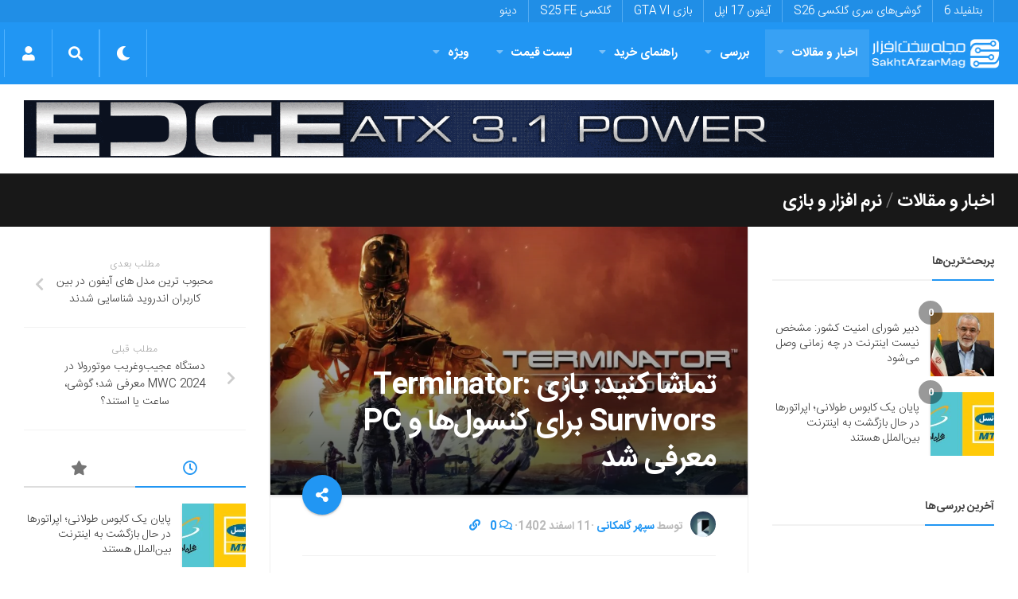

--- FILE ---
content_type: text/html; charset=utf-8
request_url: https://www.google.com/recaptcha/api2/anchor?ar=1&k=6LdjgAUTAAAAADc1eS_tJEkBSGdGzGUictjRFEG0&co=aHR0cHM6Ly9zYWtodGFmemFybWFnLmNvbTo0NDM.&hl=en&v=PoyoqOPhxBO7pBk68S4YbpHZ&size=normal&anchor-ms=20000&execute-ms=30000&cb=32zr2zwjc7iu
body_size: 50797
content:
<!DOCTYPE HTML><html dir="ltr" lang="en"><head><meta http-equiv="Content-Type" content="text/html; charset=UTF-8">
<meta http-equiv="X-UA-Compatible" content="IE=edge">
<title>reCAPTCHA</title>
<style type="text/css">
/* cyrillic-ext */
@font-face {
  font-family: 'Roboto';
  font-style: normal;
  font-weight: 400;
  font-stretch: 100%;
  src: url(//fonts.gstatic.com/s/roboto/v48/KFO7CnqEu92Fr1ME7kSn66aGLdTylUAMa3GUBHMdazTgWw.woff2) format('woff2');
  unicode-range: U+0460-052F, U+1C80-1C8A, U+20B4, U+2DE0-2DFF, U+A640-A69F, U+FE2E-FE2F;
}
/* cyrillic */
@font-face {
  font-family: 'Roboto';
  font-style: normal;
  font-weight: 400;
  font-stretch: 100%;
  src: url(//fonts.gstatic.com/s/roboto/v48/KFO7CnqEu92Fr1ME7kSn66aGLdTylUAMa3iUBHMdazTgWw.woff2) format('woff2');
  unicode-range: U+0301, U+0400-045F, U+0490-0491, U+04B0-04B1, U+2116;
}
/* greek-ext */
@font-face {
  font-family: 'Roboto';
  font-style: normal;
  font-weight: 400;
  font-stretch: 100%;
  src: url(//fonts.gstatic.com/s/roboto/v48/KFO7CnqEu92Fr1ME7kSn66aGLdTylUAMa3CUBHMdazTgWw.woff2) format('woff2');
  unicode-range: U+1F00-1FFF;
}
/* greek */
@font-face {
  font-family: 'Roboto';
  font-style: normal;
  font-weight: 400;
  font-stretch: 100%;
  src: url(//fonts.gstatic.com/s/roboto/v48/KFO7CnqEu92Fr1ME7kSn66aGLdTylUAMa3-UBHMdazTgWw.woff2) format('woff2');
  unicode-range: U+0370-0377, U+037A-037F, U+0384-038A, U+038C, U+038E-03A1, U+03A3-03FF;
}
/* math */
@font-face {
  font-family: 'Roboto';
  font-style: normal;
  font-weight: 400;
  font-stretch: 100%;
  src: url(//fonts.gstatic.com/s/roboto/v48/KFO7CnqEu92Fr1ME7kSn66aGLdTylUAMawCUBHMdazTgWw.woff2) format('woff2');
  unicode-range: U+0302-0303, U+0305, U+0307-0308, U+0310, U+0312, U+0315, U+031A, U+0326-0327, U+032C, U+032F-0330, U+0332-0333, U+0338, U+033A, U+0346, U+034D, U+0391-03A1, U+03A3-03A9, U+03B1-03C9, U+03D1, U+03D5-03D6, U+03F0-03F1, U+03F4-03F5, U+2016-2017, U+2034-2038, U+203C, U+2040, U+2043, U+2047, U+2050, U+2057, U+205F, U+2070-2071, U+2074-208E, U+2090-209C, U+20D0-20DC, U+20E1, U+20E5-20EF, U+2100-2112, U+2114-2115, U+2117-2121, U+2123-214F, U+2190, U+2192, U+2194-21AE, U+21B0-21E5, U+21F1-21F2, U+21F4-2211, U+2213-2214, U+2216-22FF, U+2308-230B, U+2310, U+2319, U+231C-2321, U+2336-237A, U+237C, U+2395, U+239B-23B7, U+23D0, U+23DC-23E1, U+2474-2475, U+25AF, U+25B3, U+25B7, U+25BD, U+25C1, U+25CA, U+25CC, U+25FB, U+266D-266F, U+27C0-27FF, U+2900-2AFF, U+2B0E-2B11, U+2B30-2B4C, U+2BFE, U+3030, U+FF5B, U+FF5D, U+1D400-1D7FF, U+1EE00-1EEFF;
}
/* symbols */
@font-face {
  font-family: 'Roboto';
  font-style: normal;
  font-weight: 400;
  font-stretch: 100%;
  src: url(//fonts.gstatic.com/s/roboto/v48/KFO7CnqEu92Fr1ME7kSn66aGLdTylUAMaxKUBHMdazTgWw.woff2) format('woff2');
  unicode-range: U+0001-000C, U+000E-001F, U+007F-009F, U+20DD-20E0, U+20E2-20E4, U+2150-218F, U+2190, U+2192, U+2194-2199, U+21AF, U+21E6-21F0, U+21F3, U+2218-2219, U+2299, U+22C4-22C6, U+2300-243F, U+2440-244A, U+2460-24FF, U+25A0-27BF, U+2800-28FF, U+2921-2922, U+2981, U+29BF, U+29EB, U+2B00-2BFF, U+4DC0-4DFF, U+FFF9-FFFB, U+10140-1018E, U+10190-1019C, U+101A0, U+101D0-101FD, U+102E0-102FB, U+10E60-10E7E, U+1D2C0-1D2D3, U+1D2E0-1D37F, U+1F000-1F0FF, U+1F100-1F1AD, U+1F1E6-1F1FF, U+1F30D-1F30F, U+1F315, U+1F31C, U+1F31E, U+1F320-1F32C, U+1F336, U+1F378, U+1F37D, U+1F382, U+1F393-1F39F, U+1F3A7-1F3A8, U+1F3AC-1F3AF, U+1F3C2, U+1F3C4-1F3C6, U+1F3CA-1F3CE, U+1F3D4-1F3E0, U+1F3ED, U+1F3F1-1F3F3, U+1F3F5-1F3F7, U+1F408, U+1F415, U+1F41F, U+1F426, U+1F43F, U+1F441-1F442, U+1F444, U+1F446-1F449, U+1F44C-1F44E, U+1F453, U+1F46A, U+1F47D, U+1F4A3, U+1F4B0, U+1F4B3, U+1F4B9, U+1F4BB, U+1F4BF, U+1F4C8-1F4CB, U+1F4D6, U+1F4DA, U+1F4DF, U+1F4E3-1F4E6, U+1F4EA-1F4ED, U+1F4F7, U+1F4F9-1F4FB, U+1F4FD-1F4FE, U+1F503, U+1F507-1F50B, U+1F50D, U+1F512-1F513, U+1F53E-1F54A, U+1F54F-1F5FA, U+1F610, U+1F650-1F67F, U+1F687, U+1F68D, U+1F691, U+1F694, U+1F698, U+1F6AD, U+1F6B2, U+1F6B9-1F6BA, U+1F6BC, U+1F6C6-1F6CF, U+1F6D3-1F6D7, U+1F6E0-1F6EA, U+1F6F0-1F6F3, U+1F6F7-1F6FC, U+1F700-1F7FF, U+1F800-1F80B, U+1F810-1F847, U+1F850-1F859, U+1F860-1F887, U+1F890-1F8AD, U+1F8B0-1F8BB, U+1F8C0-1F8C1, U+1F900-1F90B, U+1F93B, U+1F946, U+1F984, U+1F996, U+1F9E9, U+1FA00-1FA6F, U+1FA70-1FA7C, U+1FA80-1FA89, U+1FA8F-1FAC6, U+1FACE-1FADC, U+1FADF-1FAE9, U+1FAF0-1FAF8, U+1FB00-1FBFF;
}
/* vietnamese */
@font-face {
  font-family: 'Roboto';
  font-style: normal;
  font-weight: 400;
  font-stretch: 100%;
  src: url(//fonts.gstatic.com/s/roboto/v48/KFO7CnqEu92Fr1ME7kSn66aGLdTylUAMa3OUBHMdazTgWw.woff2) format('woff2');
  unicode-range: U+0102-0103, U+0110-0111, U+0128-0129, U+0168-0169, U+01A0-01A1, U+01AF-01B0, U+0300-0301, U+0303-0304, U+0308-0309, U+0323, U+0329, U+1EA0-1EF9, U+20AB;
}
/* latin-ext */
@font-face {
  font-family: 'Roboto';
  font-style: normal;
  font-weight: 400;
  font-stretch: 100%;
  src: url(//fonts.gstatic.com/s/roboto/v48/KFO7CnqEu92Fr1ME7kSn66aGLdTylUAMa3KUBHMdazTgWw.woff2) format('woff2');
  unicode-range: U+0100-02BA, U+02BD-02C5, U+02C7-02CC, U+02CE-02D7, U+02DD-02FF, U+0304, U+0308, U+0329, U+1D00-1DBF, U+1E00-1E9F, U+1EF2-1EFF, U+2020, U+20A0-20AB, U+20AD-20C0, U+2113, U+2C60-2C7F, U+A720-A7FF;
}
/* latin */
@font-face {
  font-family: 'Roboto';
  font-style: normal;
  font-weight: 400;
  font-stretch: 100%;
  src: url(//fonts.gstatic.com/s/roboto/v48/KFO7CnqEu92Fr1ME7kSn66aGLdTylUAMa3yUBHMdazQ.woff2) format('woff2');
  unicode-range: U+0000-00FF, U+0131, U+0152-0153, U+02BB-02BC, U+02C6, U+02DA, U+02DC, U+0304, U+0308, U+0329, U+2000-206F, U+20AC, U+2122, U+2191, U+2193, U+2212, U+2215, U+FEFF, U+FFFD;
}
/* cyrillic-ext */
@font-face {
  font-family: 'Roboto';
  font-style: normal;
  font-weight: 500;
  font-stretch: 100%;
  src: url(//fonts.gstatic.com/s/roboto/v48/KFO7CnqEu92Fr1ME7kSn66aGLdTylUAMa3GUBHMdazTgWw.woff2) format('woff2');
  unicode-range: U+0460-052F, U+1C80-1C8A, U+20B4, U+2DE0-2DFF, U+A640-A69F, U+FE2E-FE2F;
}
/* cyrillic */
@font-face {
  font-family: 'Roboto';
  font-style: normal;
  font-weight: 500;
  font-stretch: 100%;
  src: url(//fonts.gstatic.com/s/roboto/v48/KFO7CnqEu92Fr1ME7kSn66aGLdTylUAMa3iUBHMdazTgWw.woff2) format('woff2');
  unicode-range: U+0301, U+0400-045F, U+0490-0491, U+04B0-04B1, U+2116;
}
/* greek-ext */
@font-face {
  font-family: 'Roboto';
  font-style: normal;
  font-weight: 500;
  font-stretch: 100%;
  src: url(//fonts.gstatic.com/s/roboto/v48/KFO7CnqEu92Fr1ME7kSn66aGLdTylUAMa3CUBHMdazTgWw.woff2) format('woff2');
  unicode-range: U+1F00-1FFF;
}
/* greek */
@font-face {
  font-family: 'Roboto';
  font-style: normal;
  font-weight: 500;
  font-stretch: 100%;
  src: url(//fonts.gstatic.com/s/roboto/v48/KFO7CnqEu92Fr1ME7kSn66aGLdTylUAMa3-UBHMdazTgWw.woff2) format('woff2');
  unicode-range: U+0370-0377, U+037A-037F, U+0384-038A, U+038C, U+038E-03A1, U+03A3-03FF;
}
/* math */
@font-face {
  font-family: 'Roboto';
  font-style: normal;
  font-weight: 500;
  font-stretch: 100%;
  src: url(//fonts.gstatic.com/s/roboto/v48/KFO7CnqEu92Fr1ME7kSn66aGLdTylUAMawCUBHMdazTgWw.woff2) format('woff2');
  unicode-range: U+0302-0303, U+0305, U+0307-0308, U+0310, U+0312, U+0315, U+031A, U+0326-0327, U+032C, U+032F-0330, U+0332-0333, U+0338, U+033A, U+0346, U+034D, U+0391-03A1, U+03A3-03A9, U+03B1-03C9, U+03D1, U+03D5-03D6, U+03F0-03F1, U+03F4-03F5, U+2016-2017, U+2034-2038, U+203C, U+2040, U+2043, U+2047, U+2050, U+2057, U+205F, U+2070-2071, U+2074-208E, U+2090-209C, U+20D0-20DC, U+20E1, U+20E5-20EF, U+2100-2112, U+2114-2115, U+2117-2121, U+2123-214F, U+2190, U+2192, U+2194-21AE, U+21B0-21E5, U+21F1-21F2, U+21F4-2211, U+2213-2214, U+2216-22FF, U+2308-230B, U+2310, U+2319, U+231C-2321, U+2336-237A, U+237C, U+2395, U+239B-23B7, U+23D0, U+23DC-23E1, U+2474-2475, U+25AF, U+25B3, U+25B7, U+25BD, U+25C1, U+25CA, U+25CC, U+25FB, U+266D-266F, U+27C0-27FF, U+2900-2AFF, U+2B0E-2B11, U+2B30-2B4C, U+2BFE, U+3030, U+FF5B, U+FF5D, U+1D400-1D7FF, U+1EE00-1EEFF;
}
/* symbols */
@font-face {
  font-family: 'Roboto';
  font-style: normal;
  font-weight: 500;
  font-stretch: 100%;
  src: url(//fonts.gstatic.com/s/roboto/v48/KFO7CnqEu92Fr1ME7kSn66aGLdTylUAMaxKUBHMdazTgWw.woff2) format('woff2');
  unicode-range: U+0001-000C, U+000E-001F, U+007F-009F, U+20DD-20E0, U+20E2-20E4, U+2150-218F, U+2190, U+2192, U+2194-2199, U+21AF, U+21E6-21F0, U+21F3, U+2218-2219, U+2299, U+22C4-22C6, U+2300-243F, U+2440-244A, U+2460-24FF, U+25A0-27BF, U+2800-28FF, U+2921-2922, U+2981, U+29BF, U+29EB, U+2B00-2BFF, U+4DC0-4DFF, U+FFF9-FFFB, U+10140-1018E, U+10190-1019C, U+101A0, U+101D0-101FD, U+102E0-102FB, U+10E60-10E7E, U+1D2C0-1D2D3, U+1D2E0-1D37F, U+1F000-1F0FF, U+1F100-1F1AD, U+1F1E6-1F1FF, U+1F30D-1F30F, U+1F315, U+1F31C, U+1F31E, U+1F320-1F32C, U+1F336, U+1F378, U+1F37D, U+1F382, U+1F393-1F39F, U+1F3A7-1F3A8, U+1F3AC-1F3AF, U+1F3C2, U+1F3C4-1F3C6, U+1F3CA-1F3CE, U+1F3D4-1F3E0, U+1F3ED, U+1F3F1-1F3F3, U+1F3F5-1F3F7, U+1F408, U+1F415, U+1F41F, U+1F426, U+1F43F, U+1F441-1F442, U+1F444, U+1F446-1F449, U+1F44C-1F44E, U+1F453, U+1F46A, U+1F47D, U+1F4A3, U+1F4B0, U+1F4B3, U+1F4B9, U+1F4BB, U+1F4BF, U+1F4C8-1F4CB, U+1F4D6, U+1F4DA, U+1F4DF, U+1F4E3-1F4E6, U+1F4EA-1F4ED, U+1F4F7, U+1F4F9-1F4FB, U+1F4FD-1F4FE, U+1F503, U+1F507-1F50B, U+1F50D, U+1F512-1F513, U+1F53E-1F54A, U+1F54F-1F5FA, U+1F610, U+1F650-1F67F, U+1F687, U+1F68D, U+1F691, U+1F694, U+1F698, U+1F6AD, U+1F6B2, U+1F6B9-1F6BA, U+1F6BC, U+1F6C6-1F6CF, U+1F6D3-1F6D7, U+1F6E0-1F6EA, U+1F6F0-1F6F3, U+1F6F7-1F6FC, U+1F700-1F7FF, U+1F800-1F80B, U+1F810-1F847, U+1F850-1F859, U+1F860-1F887, U+1F890-1F8AD, U+1F8B0-1F8BB, U+1F8C0-1F8C1, U+1F900-1F90B, U+1F93B, U+1F946, U+1F984, U+1F996, U+1F9E9, U+1FA00-1FA6F, U+1FA70-1FA7C, U+1FA80-1FA89, U+1FA8F-1FAC6, U+1FACE-1FADC, U+1FADF-1FAE9, U+1FAF0-1FAF8, U+1FB00-1FBFF;
}
/* vietnamese */
@font-face {
  font-family: 'Roboto';
  font-style: normal;
  font-weight: 500;
  font-stretch: 100%;
  src: url(//fonts.gstatic.com/s/roboto/v48/KFO7CnqEu92Fr1ME7kSn66aGLdTylUAMa3OUBHMdazTgWw.woff2) format('woff2');
  unicode-range: U+0102-0103, U+0110-0111, U+0128-0129, U+0168-0169, U+01A0-01A1, U+01AF-01B0, U+0300-0301, U+0303-0304, U+0308-0309, U+0323, U+0329, U+1EA0-1EF9, U+20AB;
}
/* latin-ext */
@font-face {
  font-family: 'Roboto';
  font-style: normal;
  font-weight: 500;
  font-stretch: 100%;
  src: url(//fonts.gstatic.com/s/roboto/v48/KFO7CnqEu92Fr1ME7kSn66aGLdTylUAMa3KUBHMdazTgWw.woff2) format('woff2');
  unicode-range: U+0100-02BA, U+02BD-02C5, U+02C7-02CC, U+02CE-02D7, U+02DD-02FF, U+0304, U+0308, U+0329, U+1D00-1DBF, U+1E00-1E9F, U+1EF2-1EFF, U+2020, U+20A0-20AB, U+20AD-20C0, U+2113, U+2C60-2C7F, U+A720-A7FF;
}
/* latin */
@font-face {
  font-family: 'Roboto';
  font-style: normal;
  font-weight: 500;
  font-stretch: 100%;
  src: url(//fonts.gstatic.com/s/roboto/v48/KFO7CnqEu92Fr1ME7kSn66aGLdTylUAMa3yUBHMdazQ.woff2) format('woff2');
  unicode-range: U+0000-00FF, U+0131, U+0152-0153, U+02BB-02BC, U+02C6, U+02DA, U+02DC, U+0304, U+0308, U+0329, U+2000-206F, U+20AC, U+2122, U+2191, U+2193, U+2212, U+2215, U+FEFF, U+FFFD;
}
/* cyrillic-ext */
@font-face {
  font-family: 'Roboto';
  font-style: normal;
  font-weight: 900;
  font-stretch: 100%;
  src: url(//fonts.gstatic.com/s/roboto/v48/KFO7CnqEu92Fr1ME7kSn66aGLdTylUAMa3GUBHMdazTgWw.woff2) format('woff2');
  unicode-range: U+0460-052F, U+1C80-1C8A, U+20B4, U+2DE0-2DFF, U+A640-A69F, U+FE2E-FE2F;
}
/* cyrillic */
@font-face {
  font-family: 'Roboto';
  font-style: normal;
  font-weight: 900;
  font-stretch: 100%;
  src: url(//fonts.gstatic.com/s/roboto/v48/KFO7CnqEu92Fr1ME7kSn66aGLdTylUAMa3iUBHMdazTgWw.woff2) format('woff2');
  unicode-range: U+0301, U+0400-045F, U+0490-0491, U+04B0-04B1, U+2116;
}
/* greek-ext */
@font-face {
  font-family: 'Roboto';
  font-style: normal;
  font-weight: 900;
  font-stretch: 100%;
  src: url(//fonts.gstatic.com/s/roboto/v48/KFO7CnqEu92Fr1ME7kSn66aGLdTylUAMa3CUBHMdazTgWw.woff2) format('woff2');
  unicode-range: U+1F00-1FFF;
}
/* greek */
@font-face {
  font-family: 'Roboto';
  font-style: normal;
  font-weight: 900;
  font-stretch: 100%;
  src: url(//fonts.gstatic.com/s/roboto/v48/KFO7CnqEu92Fr1ME7kSn66aGLdTylUAMa3-UBHMdazTgWw.woff2) format('woff2');
  unicode-range: U+0370-0377, U+037A-037F, U+0384-038A, U+038C, U+038E-03A1, U+03A3-03FF;
}
/* math */
@font-face {
  font-family: 'Roboto';
  font-style: normal;
  font-weight: 900;
  font-stretch: 100%;
  src: url(//fonts.gstatic.com/s/roboto/v48/KFO7CnqEu92Fr1ME7kSn66aGLdTylUAMawCUBHMdazTgWw.woff2) format('woff2');
  unicode-range: U+0302-0303, U+0305, U+0307-0308, U+0310, U+0312, U+0315, U+031A, U+0326-0327, U+032C, U+032F-0330, U+0332-0333, U+0338, U+033A, U+0346, U+034D, U+0391-03A1, U+03A3-03A9, U+03B1-03C9, U+03D1, U+03D5-03D6, U+03F0-03F1, U+03F4-03F5, U+2016-2017, U+2034-2038, U+203C, U+2040, U+2043, U+2047, U+2050, U+2057, U+205F, U+2070-2071, U+2074-208E, U+2090-209C, U+20D0-20DC, U+20E1, U+20E5-20EF, U+2100-2112, U+2114-2115, U+2117-2121, U+2123-214F, U+2190, U+2192, U+2194-21AE, U+21B0-21E5, U+21F1-21F2, U+21F4-2211, U+2213-2214, U+2216-22FF, U+2308-230B, U+2310, U+2319, U+231C-2321, U+2336-237A, U+237C, U+2395, U+239B-23B7, U+23D0, U+23DC-23E1, U+2474-2475, U+25AF, U+25B3, U+25B7, U+25BD, U+25C1, U+25CA, U+25CC, U+25FB, U+266D-266F, U+27C0-27FF, U+2900-2AFF, U+2B0E-2B11, U+2B30-2B4C, U+2BFE, U+3030, U+FF5B, U+FF5D, U+1D400-1D7FF, U+1EE00-1EEFF;
}
/* symbols */
@font-face {
  font-family: 'Roboto';
  font-style: normal;
  font-weight: 900;
  font-stretch: 100%;
  src: url(//fonts.gstatic.com/s/roboto/v48/KFO7CnqEu92Fr1ME7kSn66aGLdTylUAMaxKUBHMdazTgWw.woff2) format('woff2');
  unicode-range: U+0001-000C, U+000E-001F, U+007F-009F, U+20DD-20E0, U+20E2-20E4, U+2150-218F, U+2190, U+2192, U+2194-2199, U+21AF, U+21E6-21F0, U+21F3, U+2218-2219, U+2299, U+22C4-22C6, U+2300-243F, U+2440-244A, U+2460-24FF, U+25A0-27BF, U+2800-28FF, U+2921-2922, U+2981, U+29BF, U+29EB, U+2B00-2BFF, U+4DC0-4DFF, U+FFF9-FFFB, U+10140-1018E, U+10190-1019C, U+101A0, U+101D0-101FD, U+102E0-102FB, U+10E60-10E7E, U+1D2C0-1D2D3, U+1D2E0-1D37F, U+1F000-1F0FF, U+1F100-1F1AD, U+1F1E6-1F1FF, U+1F30D-1F30F, U+1F315, U+1F31C, U+1F31E, U+1F320-1F32C, U+1F336, U+1F378, U+1F37D, U+1F382, U+1F393-1F39F, U+1F3A7-1F3A8, U+1F3AC-1F3AF, U+1F3C2, U+1F3C4-1F3C6, U+1F3CA-1F3CE, U+1F3D4-1F3E0, U+1F3ED, U+1F3F1-1F3F3, U+1F3F5-1F3F7, U+1F408, U+1F415, U+1F41F, U+1F426, U+1F43F, U+1F441-1F442, U+1F444, U+1F446-1F449, U+1F44C-1F44E, U+1F453, U+1F46A, U+1F47D, U+1F4A3, U+1F4B0, U+1F4B3, U+1F4B9, U+1F4BB, U+1F4BF, U+1F4C8-1F4CB, U+1F4D6, U+1F4DA, U+1F4DF, U+1F4E3-1F4E6, U+1F4EA-1F4ED, U+1F4F7, U+1F4F9-1F4FB, U+1F4FD-1F4FE, U+1F503, U+1F507-1F50B, U+1F50D, U+1F512-1F513, U+1F53E-1F54A, U+1F54F-1F5FA, U+1F610, U+1F650-1F67F, U+1F687, U+1F68D, U+1F691, U+1F694, U+1F698, U+1F6AD, U+1F6B2, U+1F6B9-1F6BA, U+1F6BC, U+1F6C6-1F6CF, U+1F6D3-1F6D7, U+1F6E0-1F6EA, U+1F6F0-1F6F3, U+1F6F7-1F6FC, U+1F700-1F7FF, U+1F800-1F80B, U+1F810-1F847, U+1F850-1F859, U+1F860-1F887, U+1F890-1F8AD, U+1F8B0-1F8BB, U+1F8C0-1F8C1, U+1F900-1F90B, U+1F93B, U+1F946, U+1F984, U+1F996, U+1F9E9, U+1FA00-1FA6F, U+1FA70-1FA7C, U+1FA80-1FA89, U+1FA8F-1FAC6, U+1FACE-1FADC, U+1FADF-1FAE9, U+1FAF0-1FAF8, U+1FB00-1FBFF;
}
/* vietnamese */
@font-face {
  font-family: 'Roboto';
  font-style: normal;
  font-weight: 900;
  font-stretch: 100%;
  src: url(//fonts.gstatic.com/s/roboto/v48/KFO7CnqEu92Fr1ME7kSn66aGLdTylUAMa3OUBHMdazTgWw.woff2) format('woff2');
  unicode-range: U+0102-0103, U+0110-0111, U+0128-0129, U+0168-0169, U+01A0-01A1, U+01AF-01B0, U+0300-0301, U+0303-0304, U+0308-0309, U+0323, U+0329, U+1EA0-1EF9, U+20AB;
}
/* latin-ext */
@font-face {
  font-family: 'Roboto';
  font-style: normal;
  font-weight: 900;
  font-stretch: 100%;
  src: url(//fonts.gstatic.com/s/roboto/v48/KFO7CnqEu92Fr1ME7kSn66aGLdTylUAMa3KUBHMdazTgWw.woff2) format('woff2');
  unicode-range: U+0100-02BA, U+02BD-02C5, U+02C7-02CC, U+02CE-02D7, U+02DD-02FF, U+0304, U+0308, U+0329, U+1D00-1DBF, U+1E00-1E9F, U+1EF2-1EFF, U+2020, U+20A0-20AB, U+20AD-20C0, U+2113, U+2C60-2C7F, U+A720-A7FF;
}
/* latin */
@font-face {
  font-family: 'Roboto';
  font-style: normal;
  font-weight: 900;
  font-stretch: 100%;
  src: url(//fonts.gstatic.com/s/roboto/v48/KFO7CnqEu92Fr1ME7kSn66aGLdTylUAMa3yUBHMdazQ.woff2) format('woff2');
  unicode-range: U+0000-00FF, U+0131, U+0152-0153, U+02BB-02BC, U+02C6, U+02DA, U+02DC, U+0304, U+0308, U+0329, U+2000-206F, U+20AC, U+2122, U+2191, U+2193, U+2212, U+2215, U+FEFF, U+FFFD;
}

</style>
<link rel="stylesheet" type="text/css" href="https://www.gstatic.com/recaptcha/releases/PoyoqOPhxBO7pBk68S4YbpHZ/styles__ltr.css">
<script nonce="busemLaPiDTrQCGRWoHc4Q" type="text/javascript">window['__recaptcha_api'] = 'https://www.google.com/recaptcha/api2/';</script>
<script type="text/javascript" src="https://www.gstatic.com/recaptcha/releases/PoyoqOPhxBO7pBk68S4YbpHZ/recaptcha__en.js" nonce="busemLaPiDTrQCGRWoHc4Q">
      
    </script></head>
<body><div id="rc-anchor-alert" class="rc-anchor-alert"></div>
<input type="hidden" id="recaptcha-token" value="[base64]">
<script type="text/javascript" nonce="busemLaPiDTrQCGRWoHc4Q">
      recaptcha.anchor.Main.init("[\x22ainput\x22,[\x22bgdata\x22,\x22\x22,\[base64]/[base64]/[base64]/ZyhXLGgpOnEoW04sMjEsbF0sVywwKSxoKSxmYWxzZSxmYWxzZSl9Y2F0Y2goayl7RygzNTgsVyk/[base64]/[base64]/[base64]/[base64]/[base64]/[base64]/[base64]/bmV3IEJbT10oRFswXSk6dz09Mj9uZXcgQltPXShEWzBdLERbMV0pOnc9PTM/bmV3IEJbT10oRFswXSxEWzFdLERbMl0pOnc9PTQ/[base64]/[base64]/[base64]/[base64]/[base64]\\u003d\x22,\[base64]\x22,\x22KMOxPUDDiyFSw4NCwprDusKPTXzCnHBACsOBwqDDj8OxXcO+w6HCtknDozUVT8KESxttU8KvWcKkwp4Kw6szwpPCvsKNw6LClEsyw5zCkmNhVMOowpkoE8KsNUAzTsOCw7TDl8Okw7bCk2LCkMKJwofDp1DDlnnDsBHDm8KePEXDngjCjwHDvSd/wr1MwqV2wrDDpy0HwqjChFFPw7vDihTCk0fCuTDDpMKSw7glw7jDosKzLgzCrkrDtQdKAVLDuMORwo7CvsOgF8K+w7cnwpbDty43w5HCsVNDbMKyw4fCmMKqPsKKwoI+wqfDgMO/SMKUwonCvD/ClcORIXZKCxV9w73CkQXCgsKJwr5ow43CusKxwqPCt8KHw4s1KisuwowGwo9JGAoBUcKyI2XCjQlZbMONwrgZw6BvwpvCtzrCsMKiMHnDtcKTwrBFw580DsOPwrfCoXZ/G8KMwqJ8RmfCpC12w5/DtwXDpMKbCcK6CsKaF8O5w5Iiwo3Ch8OEOMOewqzCiMOXWkodwoYowq7Dl8OBRcO4wo95wpXDvMKewqUsZE/CjMKEQsOICsO+THNDw7VGZW01wrzDs8K7wqhHfMK4DMOwOsK1wrDDiE7CiTJCw7bDqsO8w6rDoTvCjmEpw5UmTnbCtyNOfMOdw5hjw4/Dh8KeWiICCMOBIcOywprDpMKuw5fCocOWAz7DkMOybsKXw6TDvRLCuMKhDkpKwo8wwrLDucKsw6kvE8K8TH3DlMK1w4HCk0XDjMOrZ8ORwqBlKQUiMRBoOxpzwqbDmMKKT0pmw5/[base64]/IsO0eFQuwr7CqkoPw7YewrEmwrHCqCLDqsKwCsKvw7gSVDIoO8ORS8KUIHTCpHNJw7MUQFFzw7zChsKUflDCqnjCp8KQP3TDpMO9Tj9iE8Ktw63CnDRkw7LDnsKLw4rCpk8lXsOofx0+Yh0Jw58vc1Z/WsKyw49sF2hublnDhcKtw7rCh8K4w6txRwguwrbCkjrCliTDvcOLwqwcFsOlEVJnw51QG8KNwpguF8Oaw40uwonDiUzCksO9KcOCX8K/JsKSccKVbcOiwrwSJRLDg3nDvhgCwqN7wpI3B24kHMKPFcORGcOxdsO8ZsO5wpPCgV/[base64]/CoiNKQms6w4vDpsO3w5jDvRDDnCNvCcK0ews5wqzDo35Vw7LDhCLChVlVwrrCkgAoBxTDlUdnw7rCjlTCucKJwq4afMKswpRsLy3DjS3DoxgIFMKhw4wGUsOBMCAgYxtQNDrCtDFaJMO+OcOmwqwiKHEKwoIKwpPCjU9sPsKfWsKCRB3DlX5QdsOXw7/Ci8OjP8KFw59Zw4DDmxoiDWMCQsO/[base64]/wrE4wpkOw6TCkMKWZC8SGErDimhCwqzDjiZYw5LChsKNYMOhczjDqcOVYH3DqmkrdG/DhsKEw5U+ZcOxw5smw6BswoFKw4PDvMKWccOVwrglw6MrWcObA8KBw6fDu8KuDndMw4XChW4wVUNgVcK7bj0pwprDoVnCrzxgT8K/R8K8YjDDiUjDkcKHw7zCg8O6w6g/IVnCjTR5woBBaz4PIcKqZU9IJm/[base64]/DrsKTw4k4w67CpMKewpMJwpgjwqXDpX3DoEbCpsKoL8KEMz3CsMKDIUvCvsKZOMOjw4Mbw4VIXEI5w5gOFwjCpcK8w7zDnnFswoRjQcKWFsO7McKzwrEbJENbw4XDocK0IcKFw7nCgsO5b2FBScK2w5XDlcKFw7/Di8KuOVbCqcO8w5XClWHDkAXDoBE1fy3DoMOOwqY6LMKQw5RjG8OWasOCw4k5ZlDCqy/CvHrDpHXDuMOKAyTDvAoDw6DDhgzCkcOvBW5/[base64]/[base64]/DhzPDmyrCgizCpR9hw6EwQ1bDvGrCon9SCsKcwrbCq8KyJwjCuUJ2w73CjsO8wptQL3zDmsKBaMKtGsOMwoNkMhDCmsOpSDzDqsKnK1VCUMOdw6vCmVHCs8Kqw4zChgnCuAYew7vDs8K4b8Kiw5jCisKjw7nCu2LDkS42O8OQPT3Ci0bDuV0GQsK/DypHw5dUCxN/dMOew4/ClcKQe8KSw7/Dp0A8wogCwrrCrjnCqsODwohOwqfDqw7DowfDk1tYKsOmK0TCjB7CjSLCssO1w5YWw4XCg8OEGnPDrR1sw7lBS8K3OGTDjgMuZHrDtcKnAFoawqA1w45twoERw5dLQMKxVMOFw4EAwql+C8KqUsKFwrYTw7TDnFVfw51UwpLDnMOkw4/CkQw6w4DCjMOLGMK0w6/CicOWw4Q6Z3MRCMOMQMODMRQRwqBFEMOmwonDlhQ4JR/CmcKowoJQGMKZJXHDhcKXHEZTwq9fw4nCk1HCmH8TVQjCpcO9MsKEwqBbYSxhRjMKY8O3w5RVB8KGbsKfG2Fdw7DDscOYwo0oBz7CtgrCq8KwOhEhRsKsNSrCmWfCnUVqQxEzw7bCtcKFwpfChznDmMOWwo4kDcKdw6PCrGrCscK9RMOew4k4GMK9wr/CpQ/[base64]/CpAbCnsK5W8K0w5o7w6fCucOww7PDqijCmAbDhSYSBsK8wq89wpsqw44YXMO1XMOqwr/DvMO3QDfCqETDs8OBw6/Crl7CicKwwp99woVuwrojwqdEb8Kbf17Ci8O/[base64]/Dq04iw67CosK9ecKLw5TDkMOpw4Ujwohyw4rCk1whw5N5w45QdcKXwrvDkMOmcsKSwpPCkVPCkcKbwozCoMKfbWvClcOvw6w2w7J6w7kCw6I9w6XCsgrCp8Krwp/DmsKzw6jCgsKewrBPw7rDgS/DsC0AwovDhz/CosObBAdkUy3Dv0HCikoVIVVTw4TDnMKnw77DrcODAMOwAAUxw6Rgw7psw6XDrsKaw78CGcOVQX4XH8Ozw6Qcw6ABR1huw5sARsONw68LwqPDpcO2w68xwp3Dq8OHYMOkBMKdacKEw5XDrcO4wr8RaT9HW3YCVsK0w5/DvMKiwqTCrMO2w7NqwqgPc0I1bxzCvgxVw6c2McODwpvChSvDssOefBTCiMKOwpvCmMOXLsONw4rCsMKzw6/CpBPCkX4Iw5nClsO3wrs+w4Qtw7XCtsKnw4M7UMKEOcO3ScOhw7rDp2Y0V0MGw5rCoTYtwq/Cg8OYw4VHH8O7w5VVw6LCpcKuwpMWwqE5LlxwLMKvw4t3wqdDYGTDk8ODATk/[base64]/AcOZK8K4CyNuw6XCtwsKLgUBAcOnw6c8LMKhwo3ChgJ7wrnCs8Ksw5VVw7Q8wrPChsKVw4bCoMOlCkTDg8K4wrNjwqxfwqVfwq49YMKRbcOrw4IKw78lOR7ChkDCssK5asOlbRVawqUWecKZfwDCqjkgRsOmB8KKW8KSasOSw6nDnMO+w4PDlMKPCcOVT8Oqw4zCjFs/[base64]/[base64]/QsKSwpnDu8OMAMOhZsKBwobCuno7w5tWw6fCncKnGMO0MEXDhcOGwo1tw47DnsOYw7HDo2MEw5/Dv8OSw6hwwozCtl5wwo5aDcOjwojDkMKXHzLDvMOiwqd3RcOJV8OWwrXDqTfDjAoKwq/[base64]/[base64]/[base64]/DsTrCmHrDvMOnw6nCnjRrwrwbbhJaN8KYPWfDo2QneUTDo8KTwpPDvMKXUR/DosO5w6QlPcKbw5LDt8OKw5HCqMKrVsOhwpRyw4NXwqTCisKEwpXDisKwwqfDt8KgwpTClUVPAzbCicOVWsKDflQtwq44wrnCvMK9w4HDkxTCssOMwp7CnStpKkEtLUvCh2HDq8O0w6xkwoJBE8K/wovDh8O2w6l5wqZvwoQFw7FhwoxjVsOnBsKBUMOYacKHwoQsLMObDcOOwoHDs3HCsMOHEy3Cp8OUw7U6w5k/aRRwCDbCm1VrwoDDusO/Z3Zyw5TDhWnCrX8fbcOTbWB0f2QdO8KzWVJlJMOQNcOeW0nDmsOwc3LDqMOhw4lYIG/DoMO/wozCmxLDoU3CvixLw4/CrMKxc8ObWcK5d0TDq8OKPcO/wqPCmh/[base64]/woTDtgEYwqzClT3DtcKwJXV+w7ZxIMOow5VuBsOmdMKyVMKPw7PCpMKrwpFUPcOKw5MICQfCsx4OflfCpAJHR8K+B8OKEi8pw7Jdw5XCs8OZWcOSwo/DtsOKAMKyaMOqBcOmwofCjT/DszgMRB87wrDCicKqdMKyw5LCg8KxP1AFU2RKPcKbQlfDg8OpB2rCmkwLBMKGwqjDisOww4xofcKCI8KSw5oQw583OivCt8ONw57CuMOvd28yw6p2w7PCm8KYasKuEMODVMKuMcK7LHIOwpQ/dUc6FBbCnFhnw7TDliNHwodlCTRea8OdCsKswoAoC8KUBRojwpkAQ8OFw6MjT8O7w7cXwpwZGgvCtMO4w4ZAbMOmw6xOHsO1VR/DgFDCvFTDhzTCkCnDjAdpRMKgUcK9w5JaegYhQ8KKw63CqWw9UsK9w7xIEMK0NMOQwp8twr0lwocIw5rDonPCpsO6Q8KxEsO4O3vDt8Kqwpl3KUTDpl1mw6dhw4rDsVEew7M6RBRfXUXDjQAoBMKrCMK0w7F4Y8OPw6TChMOKw5RzHwPCp8KNw6fDmMK2X8KGGgB/OzALwoI8w5Qtw4hXwrTCkT/Co8KWw7AswphMLsOJcSHChi1OwprChsOlw5fCqSPChwo4XcOqIsKaYMK+b8OEIRLCpSceEQ0cQzrDqC1QwqDCusOKZcKpw5ZQZcOfMMKoDMKZc01tXQpONynCsGYmwpZMw47Dh3V6TcKtw7/Cv8OhQsK3w6pjLmMvPcOFwr/CmzzDuh3ClsOKT0pDwoo3woFzVcK2KSjCosO6wq3CmRXCvWxCw6XDqE/[base64]/DqjwHcsOXwr/CjRZnQsOEw4XDosK1wq/[base64]/CqcKhP8Kuw6kDPsOpbMOgwoN1FcO6w4NNw6/[base64]/DiTAvw5rCksKcG8K6IcKnw6M3VMK/wqpOwp/CoMKHMQM/RcKpDMKsw43Dp0QUw60FwqrCiWfDvWtIacO0w7g3wrwdJ3LDqcO8TUzDtCdaSMKTTyLDhiTDqHDDuxJHNsKoMsKlw5PDksKnw5jCpMKAGcKfw7PCvEfDlmvDqw9mwrBBw6lgwohYCcKOw6nDvsOgAcKYw7/[base64]/Cpw/DlH3DlHBLAnTDpMK1w6NqH8KhN2/CvMOhIFlSw43DsMOCwp/Cn3jDmVUPw5gKdMKVAsOgdToowq3CpSDDhsO7Kj/Dm211w7bDp8KKwpJVAcK5UUjCssKnR3fCu2JpWsOQesK8w5HDn8KdSsOdKMOlNCdvwrjCh8OJwr/Dp8KefD7DvMOkwo9BAcOMw5DDkMKAw6JTPDfChMK7Ji4FCgDDssOYwo3CuMKqShUcesONRsO4woEqw54EclDCsMOmw79WwrjCrUvDjGbDi8KjRMK9cT5nWsOYwoZVw6/[base64]/ecKKHMO3wr54YmEeUcKTwrp/[base64]/[base64]/U0XCkS/DjEXCqjfCuUEZwoxARsKvw77CmsK5wrhIO1DCm1IbM3bDksK9dsKMaGgcw5U2AMOvT8O9w4nCiMOdDFDDhcOlwoXCrBl9wpTDvMOIOMOpDcOENDzDt8OrQ8KHLFdYwqFNwq3ChcOGfsOlNMO/w5zCkinCmQwCw7jDtkXDhi9Cw4nCrg43wqUIBUsMw5saw6tIGXDDmxfDpcKgw63Cp0bDrsKqKMOYWkx1GcKqPsOfw6TDjnLCncOyZsKoNxzCjsKAwofCqsKZJgjCkMOOf8KQwptow7DDucKHwrnCrMOfUBbCgkLCj8KGw6wfwprCnsKwOT81Di5Awq/DvRFIIS7Dm351wprCssOiw61FUcOKw6BbwpBbwp0ZTgzCkcKpwqpRWsKIwogkUcKdwr5BwrnCij9/CsKJwrjCrsO5w4Fdwr3DjyDDnl8qDg01fHbDqMK5w6wHWmU7wqjDk8K+w4bCrnjCi8OeQ24ZwpjDtntrMMKtwq/DncOrJMOgQ8OtwpnDvl1xQ2/DgRjDicKOwrPCiFzDj8OtMDvDj8Kiw5x8ACrCjGjDtgvDpSjCo3Exw6HDiTpAYCBHacKwSjgiWSDCssK6QX4rdsONCsO5wodbw7JDeMOBfW0awojCq8OrGw/DrcOQDcKqw64XwpM/Zy93wq3CrBnDkjlqw7p3w7YhMsOtwp8XSgfCksOEUVJowoXDr8Kjw6jCk8OewpTCrAjDhVbCrgzDglTDn8OpfzHCkyg6DsKxwoRyw63Cl17CiMOHOGXDoE7DhcOrVsOZPMKCwqXCv10/wqEewpkCMMKGwr95wpLCokTDqMK1NWzClgsKdsOeHljDoA8iNl9cScKRwpvCocO7w7tQNX/CtsO4TiNsw4oeD3DDkGrChcKwQ8K6YcOWTMKhw7zCrC/DsHnCk8Klw4liw7pRFMK8wprCqC3ChmbDtEnDgWnClXfChWrDn340THTCuj0NagoBa8KueWrDgcO8wpHDmcK2wo9hw6E0w7PDjU/[base64]/CocODw7t3ZsOGK8OQw4gnakLDvcK6XWTCqxRKwrAew65kJifCigchw4YEbk3DqhTCn8Oaw7Yqw6pFWsKPGsK9DMKwesOOwpHDrcK6w4rDomlCw5IIEHFeTxcwD8K/a8KnFcOKBcO/ZlkYwqBHw4LCssKBGcK+WcOvw4IZLcOMwpt+wpnCjMKYwpZsw4srwrjDuzc3ahfDqcOxIMKGwo3DvsKQKMK3eMOLNk3Dr8K2w5DCsjxSwrXDhMKWHcO/w44fJsO2w6jCujgHGF8XwrUcTWDDgl5jw7zDkcKlwp8hwp3DmcOhwpDCusKyDGvChkfCkgLDoMKCw7kfY8KKQ8KUwo1nbE/CnXnDkiEGwpBFRB3DhMKIwpvDrhAOWztHwqIYwqtowpw5PC3DghvDoB15w7Vhw6M4wpBdwonDlijCgcKWw6TCoMKgLTUUw6nDsDbDpsKBwpHCuRfCoWsUCm1CwqvCrgnCrj0NJMKofcO0wrU3NcOUw6rCr8KyOsOkIVV5Fx4pYsK/QsKuwoVAM0fCk8O0wp4gE2Yiw7A1XSTDlnfCk1sNw5fDhMK8GjDCrQIAWsOJF8OSw5vDngsdwphCw7XCjQR+I8O/wpTCssOkwpHDusKZw698P8KCwoMwwoPDsjdGcXghN8KswpbDi8OGwp3Cl8OiNXUgblleKMKwwptNw5sKwoLDv8OJw7rCpVdow7BAwrTDrcOOw6DCoMKfCBMew4w6Cxt6wp/[base64]/Dp8KpOjUcekXCisKBQMK4TFvChyrCpsO+w4AUwqbCr1LDo2Vsw4nDhkDCvSrDpsO1SMOVwqDDh0QwCHHDhS09CMOKRsOgVFckLXvDp0E/U1rCtRULw5ZXw5zCgsOaaMOfwp7CqMKZwrbCkmR8A8O4Qi3CjwwiwpzCp8K+cWEnNsKcwpARw4UELA/Dr8KdUMKfSWzDpWDDgMKcw5VvFnFjclV0w5dVwqd4w4DDrsKFw5nCtADCsQJzbsKrw64fBRrClMOTwo4RCihOwr8WUMO9cRHCrSEyw5vCqh7CvGxnaW8LAGLDqQwewpTDtcOsBAJ9O8KuwplOQcOmw6nDlE1mB28BDcOWYsKzw4vDrsOJwog/w67DghTDrsKSwpQnw7Z/[base64]/w6nCg2PCusKNWD8OUMKnSAzDtTXCvEvDk8OBEcKpcDDDrMKceRbChMOZPsOJbhrCmgfDu1/Diy11L8KKwqtqw47CoMKbw73CtH3DskRFEiJ3a2ZGXsOwBjhEwpLDk8K/JnwQCMOwBBhqwpPDmsO6w6Jjw7HDoF/Dmn/[base64]/EWF7w4txQcKjwo5RwqjDkynCkz3DmUkaXzzCqMOywpfDp8OjCXLDtFTDhGLDo3PDisKQWsKJIsOIwqV6IMK5w5dUU8KxwoUxb8OKw4dtfkRCUmfCkMOdHh3CrA3CsHHDhCHDmVdzA8KOYBYxwpLDqcOqw61owqx0OsO7Xj/DlwrCj8K2w5hQR3vDuMKQwrUZSsOkworCrMKaYMOMw4/CtRItwrLDoUZ5LsOawrbCm8OzZMOEccKOw7YoJsKmwoFVJcK/wrnDtxPCp8KsE1nClsKxVsOTC8O5w7XCocOPYCDDtMK4woHCqMOAdMKBwqrDocOiw79cwroGJzsxw4RAdnsxYSDDn1rDp8O1GcK/TcOYw5dJD8OkEcKIw6kJwqPDjcK/w7bDt1HDlMOdVcK0ThpkRy/[base64]/Dp8OdBMOAAEdKL0jCmwZqwqTDnMO8f8O/wp3CosOxIwMAw5hjwr0vcMO/IsKtEC8hCMOfV1puw58NP8Onw4HCl0s7V8KXfMOsKcKew4EVwookwpfDpMOKw5rCgAVWQC/[base64]/DnsOUMjAYAsKxJDbDphTCr8KxJsKvZzvCp8Obw6PDuxnCiMOiNQk1wqhzfR3DhnIHwr4jLcOBwqs/[base64]/DgmkPwoHDlQgbw6fDlMKiwoo9w4nCkj0VwrTCjT/Co8KnwowHw6YOQ8KxLRJ/wobDmRXDvW3DrWHConLCpcKnc1Jmw7dZw4jCl0HDicOUw5Fdw49wCsO4w47DisK2wpDDvCQywoTCt8OoSSRGwrDCkgMPWlZ6woXCs0ASTXHCsR3DgV3CocONw7TDkGHDkCDDmMOeKQp1wrPDqMOMwoPDgMKIV8KGwpErF3vDnTttwp/DpF81CsKOTsK8CTrCusO7LsOyasKKw4Rsw7HCuFXDt8KLCsK2TcO1w78UDMOWwrMAwojDkMKZdXUYLMKmw59CA8KoMlzDj8OFwpprZ8Ohw7fCijHCgicGw6Yywo9DKMK2UMKWKFTDnHt6UcKAwqrDksK5w4/DvcKFw4PCmnfChF7CrMKAwrLCt8KHw7nCsgLDu8K5BcKYTXnDk8OswrLDssOawqzCmsO6wqgXQcK5wptaUyIGwqsLwqIvB8KCwrbDqlzDr8KQwpPCicO1FFhOwrQtwrrClMKPw7MoM8K+THbDl8OVwoTCrcO5wqzCgRnDnSXCmsKDw7/DiMO1w5gMw7R9Y8OawoUrw5FJf8Oaw6NMWsOIwphMesKmw7Zrw7ZLwpLCilvDlknCn0nDqsK8a8Kkw5ELwqnCqMOaVMOJBCRUKcK/YEl8RcOqJcOMR8O8LsOHwqTDknDCnMKuw77CgTDDhAdZaB/[base64]/DucOiCMK4w4h/NBJNMxXDqMOAA1TCrcOBJ1ZewqPCol5Mw6XCncOjf8Ouw7XCs8OcU2EVCMOowp01QMKVb1k8P8O0w7jCiMOhwrXCocK8d8K+wposW8KWwovCmjzDh8OTTEvDmyIxwqVCwr3CksKkwoh5WWnDk8O+Fw5SE2V/wr7Dukphw7HCqsKGWMOnHXJ6wpEaRMKkw6/[base64]/Cr8Odw4ocWMKUNsO2QMOow4UAwqpow59Aw7XCiiU1w6LCocKGw7piKMKOcSbCj8KQeQ3Cp3bDtsOpwrzDgiVyw6jCssO9bsO+Z8KewqIdR3FXw4fDnsOTwrYvcmHDoMKmwr/CvmgTw5DDqcOnVnDDvsO3Fi3Ds8O9MyXCv3kBwqPCvgbDunRww4NtfcKDCUNiwofCqsOew5bCssK6w6/DsiRuC8KEw53CncOAMWxYw7zDpjBjw7HChUAKw7zCgcOSBkfDq1fCpsKvPX9Rw4DCn8O9w5gWw43ChcOfwqVpw6zCtcKZNwwHbwZjFcKmw7TDilwxw74sJX/DhMOKTsKhO8O4WT5JwpfCjThFwr7CpWLDqMKsw50WYMOFwoRCOMKLa8KWw6kxw6zDtMKUYjfCgMKkw6PDt8OBw6vCpsKEb2A5wro5C0bDtMKxw6TCrcOlwpXDmcOtwrfCiz7Dj3tIwrPDisKbMAxUXAPDlzJTwrrCncOIwqvCrmnCm8Kbw4Vuw5LCpsKVw5tVWsOswp/DoRLDqDjDr0p+WC7ChVUjWRguwpBBU8OUByo9RVbCisOnw6Quw5Zww6jCvh3DhE7CscKiwoTClcOqwoUTPsOabMOfE1J3MsKww43CtRloa0zDgMKFRn/CpsKNwqwow6jCgz3CtlvCkXvClFHCgsO8ScKzUsOQIcO7BcKzN0o+w5sqw5dxRsO1GsOQGiomwpXCqcK/wr/DvxRaw54Ew4/CoMKxwrcpTcOCw4nCpxbCpUfDn8KBw45sTMKSwqEJw67CksK+wrjCjDHCkRAsKsOYwpJbV8KFFMKseGtIR25Xw4jDtsOuYXovEcOPwqYIwoRhw61LIQ57GSowOcKfYsKUwp/DusK4wrzCmkjDusOfJsKHAMKeP8Kuw6rDqcK1w6bCmRbCuzspGQhtWH/DosOeZ8OfJ8KKDMKSwqYQBF5yemrCrQHCjklWwpLChWZodMOSwqbDicKBw4Ezw581w5nDp8KdwoHDhsOWPcK8wozDmMKLwpNYYyrCkMO1w5HCj8O3d0TCrMKGw4bDu8KsKVPDq1gvwroMDcKjwrvDvR9Ew6MDU8OjcWEmaV9dwqfDtG8sC8OKSMKdB24/Y2tKK8O1w63CjMKnasK+KTZjW3zCowEvczfCpcKSwo7Co3XDl3HDr8OMwoPCqyDDtQfCo8OKSMKrP8Kbw5rDsMOPF8KrScO/w7HCnCvCpGfCkV42w5PCi8OYLw57wr/[base64]/[base64]/[base64]/Dh8Okw5fDtVfDqMKew7zDrWzCmsOxw4HDjcOBAGXDscKwG8Ouw5c1YMKWLsOHVsKkJUVPwpFkU8OXMm7DhSzDp1/[base64]/w7pwLn3Dn8KUwoF/E3MZacO8wrXDlsKgNcOLBMK4wqM/KcKOw7zDuMKwFD9Ew5DDqgkVaQ1Sw47Cs8OsKsOLWRbColVLwp9IIxDClcOGwokUcGVOV8OuwowtJcKDNMObwrdQw7ZjPTfCoFx4woLCi8K5bEVlw6QpwoojS8K6w5jCn0jDh8OMW8K/woPCjjdeNQTClsOFw67CvF7Dlm0+w5BFJ0rCscOBwpAlXsOzK8OmKHJlw7bDtWs4w6NYdlfDksOZA20WwqZWw5nCisOGw4gQwpXClcOFSMK7w7cIdQ5DFDUJdcOdIcK1wosewpdYw5ZufcO/TgNALTkyw7XDtDDDssOCLEspCVQ3w7rDvVoFahgTAWPDjk/DkiwqSWgNwrXCm1zCoDAcZGwTdHMsH8K4w6wxeFHCusKtwq4xwo8GQ8KcNsKjDD8YKcOOwrlxwpt4w5/CpcO2YMOEEX/DncOvKMK/wrrCpgtWw5rCrXDCjB/ChMODw67DgcOMwpgcw48xDA8YwpYYewc6wr7Dv8OWEMKow5TCpsKIw6QJPsKFEzVbwr0qIMKXw4A9w4hOZcOgw6tew4A2woTCv8O6JAPDnGvCusOVw6HCilZuAsOQw5/DojFRNEfDgXc9w545B8Ofw74RVE/DqcO9Who5wp5hYcKJwovDjcK1MsOtFsKmw53Co8K4FSsWwoYQe8ONWcO4w7PDvU7Cm8OewoLCng8aXMOCBj7DvRkIw6Y3UmFiw6jCvVBHwqzDo8Oaw5YZZsKQwpnCm8K2OMODwrXDrcO5wovDni/Cnn4XXRXDqcK0K1Zxwr7Dg8KmwrFfwrnDk8OswqzCr2plTV08wo4Wwr/[base64]/Cp8KUwoLCu2LCu8Okw6LDosO0w5c+IzbCkFzDpCgHFn3DgkMdw5Mhw5LCl3LCinTCisK+wpXCgwcmwpHCo8KWwqUnWMORwpFLKwrDh2kYbcKrwqwVw4/[base64]/CkhMZE8KTesKbwo93w5I3J8O5TiYMK2fCmADDl8OUwp/Dg11aw5rCrl3CgMKRBE/DlMOhKsOTwo4BB03Ct10cTlDDl8OXZcOJwogWwpFSHip0w4rCncKwBMKBwo8EworCrcKhUcOuTQcdwq0gdsK/wq3ChiDClcOhasOTTkTDoWNWOcKXwpsMwqXChMOMEVxTdmdGwrt+wo0vFcKow4YdwovDjGlywq/[base64]/[base64]/[base64]/Ch8O1R8OvZhBqe8OHTEfCqxA8w43DgynCiXrCjHjChyPDvGdNwrjDqhXCicOhJy5MIMK7wogYw5ovwpnCkx8rw448JMKpQ2vCv8KUG8KuX3vCs2zDlTUHRC8jO8KfLcOYw5w2w7hxIcKhwqDDu2UvKHbDjsOnwr9DBMKRAm7DmcKKwoDCr8K3w6x3woFCVVlUCEbCsi/CvGbCkUHCiMKpQsOYb8OgIF/DqsOhaDzDqlhscl3Dk8KyHsO6woArFnwvDMOtRcKwwqYWV8KfwqbChEkrFyHCmTduwoI6woTCnFDDkw1Ew5xvwoXCnHvCssK4UcKhwqDClHZBwr/Dq3VNbMKnUHwTw5ttw7Ajw7ROwrdTS8OuC8OQScOTfMOON8OCw4XDq0rCmHTCuMKEwqPDgcOVLFfDrEkqwq/[base64]/w6BBMMO0CcKrd8O4wop+wp/DpGlVISbCoRVbSjBGw6d1QCvCl8OtF2PCqE90wok2NB8Bw5XDs8Opw4HCicOZw75ow47Cox1CwpnDs8OFw5fCi8KbZTZaBsOAWzrCk8KxQMOndAvDiDUWw4PDpcORw7jDpcKgw74oVMOtDD/[base64]/[base64]/Dh8KHWcOMJcKowqNQHsKuw7rCqsO1w4LDtyhncyvDgV1Mw5Vcw7sdTMKYwoXCqMK0w4Idw5PCtwkgw5zDk8K9wpLCqUwXwrYHwrpMGsKkwpfCmgzClVHCr8KYRMKYw6DDh8KjFMOdwpLCmMOcwrkQw74Lek/Dv8KlNglswpLCs8Ovwp7DpsKCwqlUwqLDpcOTw6Erw6HDrsKywr/CtcOQLSQnUXPDnsK3F8KVXAjDjwspGFHCqAlGw5/CswnCocOswp5hwoQeZ0pLJsKhw4wNGl1IwojCmTMDw7LDmMORaBFxwqEfw7HDkMONFMOMw6XDk20twpnDmMK9JmrCicK4w4TCkhgjK29aw55PDsKyBCHClnvDpsKOcsOZMMOEw7/CllLClcOaN8Kqwq3DgsKIBcOWwpRwwqnCkQdabsKNwqpOeg7CjmnDk8KkwoXDr8K/w5RQwr7DjwBCFMO8w5JvwrxLw5B+w5bCm8K5KMOXwrnDpcKVCn0QdlnDtl5SVMORwrsVKmA5YxvDoVXDtsOMw6UKCMKMw78VasO+w6jDisKLQ8KxwoBqwpl4wrnCqFfDlynDusOcHsKWbMKBwpnDv2B+b049wpDChMOnX8OXwrQYGMKiS2vChsOjw57Cqh/DpsKKw53Cv8KQIcO4bCQNO8KvBAUtwppTw7vDkyVKw4piw64ABAPDn8Ksw6BMOsKjwrDCpAB/dcKkw67Di17CiwNywogTwopNFMKrajs7wobDqsOVGGdRw7I/w63DrjtKw7bCsBRGTQ7CrQAVZcK2w7nDo09+KMOucVR7H8OnLyA6w5/CiMKmAwbDhcKcwqHDgQkuwqDCu8Opw4o3w6rDocO7GcOiEGdawpTCtAfDrE0owqPCvzZ4wrLDl8Kddlg6DMOyAD8XdGrDhsKlfsKYwp3DgMO7eHEZwp1/[base64]/DjQ7CjwLCkQzDoMOnBHHDrhzDhMOuwrHCvcKYO8KzYcKHX8KAB8Ouw5nDmsONwo/CvB04FB9YSmlNb8OZXMOPw6vDscOXw59EwqDDt2pqIsKqbXFsH8OKeHBkw4AowqErOsKOZMOZCsKFXMOkGcK4wo4seHDCrcODw4EkR8KBw5Ryw47CqX3Dp8OTw5zCisO2w6PCnsOqwqUmwrJTJsOrwrNAK0/[base64]/Ci8KARsK1KVTCkMK/w6/[base64]/[base64]/ClD4ef8OMTz4XwoBwwpvCjTPCtsKqwp9oV8KZYiHDnUbCm8KYUUnComDCrkdofcOIflEdXF/DqMOwwpwcw7ISCsOEw4XCpzrDtMOGw59ywr/CkGvCpQ4tdk/CjllNesKbGcKAOMOwI8OiGsOdam7Cp8KDAcObwoLDi8K8HcOww6E3JCnCpiDCkTbCt8OXw7VTchHCki7DnEtAwpQfw5Fjw6wbQEFLwrkfHsO5w7JfwodcHl3CkcOtwrXDp8O2wqNMfTrCggktFcO1ZsOSw5UUwpfCscOVKsO9w4/DgCXDtwvCrRXCoUDDkcKkMlXDuwtBb3LCtsOpwoDDjcKBwq3CtMKFwp7CmjdbfS8UwpfCrBF+FmQ8KVsxf8KHwofDlj0awrXCnDVDwrJxcsK/JsOqwoPCn8OxfRfDgcKgUmw8wqTCjsOsei0dwp1Dc8O6wovDnsOnwqEXwo16w4fCqsKmGcOqFUM0N8O2wpAxwqnCusKMQ8KUwr/[base64]/DrkISH8KPw6gbU1U4bRktw5zCm1XDtWIXPHTDr1rCncKAw7bDhMOUw7bCtn9NwqfDoVrDicOIwoLDol1lw4ZZIMO0w4vClksAw4XDsMKOwoFLw4TCvVjDpg7DsFHCtsKcw5zCoB3Cl8KSVcOzGwfCqsOZHsKuMGELY8K4ZcKWwojDtMKBLcKZw7fDjMKkfMOzw6Z6w6/DsMKSw7JtDUvCpsODw6Z6bcOTe1jDl8O3MSTCrikrU8OcIEjDj0kuHcOyO8OmTcKVAmYkBgMrwr3Dk1giwr0/[base64]/[base64]/[base64]/FMOgeDTDm29IbcOsaUjCqjViAcOZZMKvwrZEFMOydMO0bsOLw6krTUo+Nj7CpmTCvS3CvGVTJWXDi8KUw6rDhcKJNjnCkB7CtcKDw7TDonbCgMOlw79hagrCi1ZqLVvCqMKSKjlZw5TCkcKNUGJ/ScKsbm/DvsKIRHzCrsKmw6tzEWRaM8KSPcKKGTZpLgTDs37CgAcmw4vDlMORwrZFUl/CqFZbH8KQw4rCqCrConjCgMObbsKHwpwkM8KsFGNTw55BAcOgKBtvwrTDvG8SW2dZwq3DkUw/wok4w6MfJXkCVsO9w6VIw6tXfsKqw7MOLsOOKsKHFFzDhsOQRTBQw7rCqcOzIwkiFW/Cq8O1w6Q4LgwWwokWwoLDjcO8KMKlwrluw5PDglrDjMKKwr3Dp8OmUcOmUMO7w5rDn8KjT8KZU8KrwqvDsg/DnXjDqWIPCw/DicKbwq3ClBbCgcOPwpFiw7TDihAMw5XCpxAvQsOmZGzDtBnDly/DsGXCjsKOw6t9H8K7WsK7IMOwHcKYwrXDk8ONwo8Yw4ZGwp1ED2bCm1zDmMOZcMO+w5QKw6bDhVvDg8OAMjU2PcOBPsK8OTDCn8OBMB8kOsOmw4NPE1HCnFxIwps6dsKwIW8fw4/DjVfDi8O7woY3AsOWwrPCiWgMw41iT8O/Bj/DhFvDgwM9SQDCksO4w7DDlTIgbmY2HcKqwr4MwrkYwqDDimdteiPDkxnCq8KYa3DCt8O0wp4Owo1RwpM+wpxnc8KbcE8Hc8Omw7XClmQFw4PDtcOmwqdNRcKWIcO6w4sPwqXChRjCnMKpw63Cj8O1wrlAw7LDsMKXfh9hw7HCgMKsw5YqYsOJSSEEw5spdU/ClMONw494R8OldQJgw7jCokBff2NiW8O4wpLDlHZZw44+ZMKfAMO5wrbDglnCrg/Cm8OvUsOGTy7CoMKVwr3CvBcHwo9Ww7AUKcKowoAbVA7CvxIiSA1XTsKDwpvClhtwdHQLwqzDr8KsTcORwpzDgXfDlVrCjMOwwpMmbS5cwqkEMcKlF8O+w43DsX4ebsKzwrtnNMOnwrLDigzCtmrDgXJfLMOVw4wzw49fwpdXS3TCrMODR38UNcKRZGMowqg8Gm/Cr8KBwr8HccOowp8iwp7DgMK2w4IXw6PCghbCsMOYwqYHw53DksKvwrJDwp4gQsK1HsKZEg54wo7Du8O/w5jCvFHDkDAHwpbDikEYL8OELGsZw7cfwrJ5Fi7DpFUew45Xwr/DjsK1wr7ChFFGLcKqw73CjMK9CMO8HcOuw6gKwpbCicOLa8OlZ8OuZ8KQc2bCvQRLw7zDnsKzw7jDmzLCiMO+w6N2IXPDpVBqw69lblLChyXDr8OJW11CTsKJNcKCw4/DpEN5w7nCnDLDngXDjcOZw4cOW1vCqcKWNBZ+w7U0w78Dw43CuMOYT1tLw6XCpsKqw6xBamDDmsKqw5vCtWIww4PDocK0EyJDQ8K7PsOlw4/DtQnDqMOJw4LCjMOZCcKvdcKBVsKXw5zCoQ/CuU5kwqrDsV1sKC0uwocEbykFw67CkAzDlcO/A8ONV8O9fcORwoHCicK/[base64]/CmFfDrUMAw70HS8OYf8Kkw5c4R8OqwpbDuMKMwqsNJVPCpcOqOmtXMcOhZcOlZnTCrEHCs8O6w64qJkbClithwosZFMO1U0Bqw6TCrMOMKMKKwqXClwUEU8KpR2wmdcK3bCXDgcKGcGvDl8KIwqAeQ8Kzw5XDlsOnFWgPZRnDh1w1YcK/XzjCl8ObwpfCi8OIGMKEw6VxYsK3YMKYcU8tBHrDmA9Aw68CwobDjsOHIcKBa8OPcWJwZDLDoDpHworDvWnDqwVLU10Zw7tXYcKdw7ZzXCrCi8OzIcKcHcOFdsKvQHwCTCnDog7DhcKbcMK4U8OMw6zChTzCuMKleQ47IEnCvcKjUUwiGm04G8KJw5zDjz/CrDrClxwew5Q6w6DDpF7CuWhjJsOFwqfDm23DhcK3ahnCjDh3wp3DusO4wo9MwrccW8O5woXDtsOeKiVxaC/CijsSwoNCwoVaBMKIw4rDqMOMw7s/w7g1RgsYSU7CvsK7PhXDuMOjWcODZTbCncKhw4fDscOVasOqwpEbV1IUwqnDhMO/[base64]/d8K7w6DCrMOPTcOJNQzCkwbDtcOvw4llcUI2WsOKw6fCvMK9wrJlwqdkw4cXw6tgwok5wpx1LMKcUGs/w7HDm8KfwqzCgsOGe0AMw47CnMOJw4UaWg7DlsKewow+GsOgVFhjccKbDgk1w49HA8KpKXdKIMKIwrF2bsK+RQrDrG0Kw54gwpnDi8OBwovCsXXCkcOIOMKBwrnDiMKHZDLCr8K1wp7Cu0bCklkwwo3Dky8ZwoR7fR/DkMK7wpvDpBTClnfClsOJw55ew6AUw5srwqkfw4DDqDM6CMO6b8Oswr7DpituwrshwpIlccOgwrfCl2/CisKeHcOOJ8K0woPClnnCtAlkwrzCosOVw4UjwqZvwrPCgsOvcQ3DmkoKBkHCtCjCpS/CtCpQBRzCrcK+Dxxhw5TCtkLDv8OhAsKxFWJITMOEAcK2w7TCuG3CocKoDcOtw5PCpMKJw45oPQXCt8KPw4QMwpvDj8OXTMKnc8Kyw47DncOuw4prbMOUR8OGDsKfw6ZBw5RaWxt9QynDlMK7DUXCu8Ksw6NBw6HCgMOQeWfDunl2wqDCjiYzMlAgLcK/WcKAQm5yw5rDpmVUw6/CjjZTNcKTbi7DncOlwpcVwphUwpYgw4DCmMKBwrrCv07CnWt4w7BzRMOObGrCucONCcOiKybDqQNYw53Cin/CocOXw6fCvRlvQwbCs8KMw6NyfsKnw5BFwqHDmGbDkjIvw58Bwr8AwpHDoQxew7VTPsKSfVxcUC3Ch8K5Oy7DucOmwoB+w5Zqw4nCjcKjw6AXbcKIw7kGfWrDusK6w4puwogNIMKTw40EBcO8wq/[base64]/[base64]/ECIOcFbCo1xNwpXDucKMRsKJPsOAfFTCoMO/[base64]/DksKiwrPCsw3DtsK9woDDmRQXdS0ow4zDuMOsPmM3w6xEMSkPBxbDiQ8jwpTCtMOJH0wyaGwTw5DCrA/ChATCoMKdw5DDngNKw553w4MbNcOIw6fDnWY7w6YDLlxJw6sDPsOvBzHDqQs4w6kXw4rCoFI0CUM\\u003d\x22],null,[\x22conf\x22,null,\x226LdjgAUTAAAAADc1eS_tJEkBSGdGzGUictjRFEG0\x22,0,null,null,null,1,[21,125,63,73,95,87,41,43,42,83,102,105,109,121],[1017145,507],0,null,null,null,null,0,null,0,1,700,1,null,0,\[base64]/76lBhnEnQkZnOKMAhnM8xEZ\x22,0,0,null,null,1,null,0,0,null,null,null,0],\x22https://sakhtafzarmag.com:443\x22,null,[1,1,1],null,null,null,0,3600,[\x22https://www.google.com/intl/en/policies/privacy/\x22,\x22https://www.google.com/intl/en/policies/terms/\x22],\x22yjT0LDW6iH2Zm7NkUf+6px51INMZRkteCWUQl+5MW/E\\u003d\x22,0,0,null,1,1769145871458,0,0,[108,31,135,36,60],null,[25,57,116],\x22RC-fhptmszfsLY5BQ\x22,null,null,null,null,null,\x220dAFcWeA67h2_B0OFsL8FZUEDjHgjwo8RcZlGqF5grY1G5StFttVrzvGKqeNjMH48hxdFPbRsw127yxbsM2sbUmelkxYqM38Hlnw\x22,1769228671634]");
    </script></body></html>